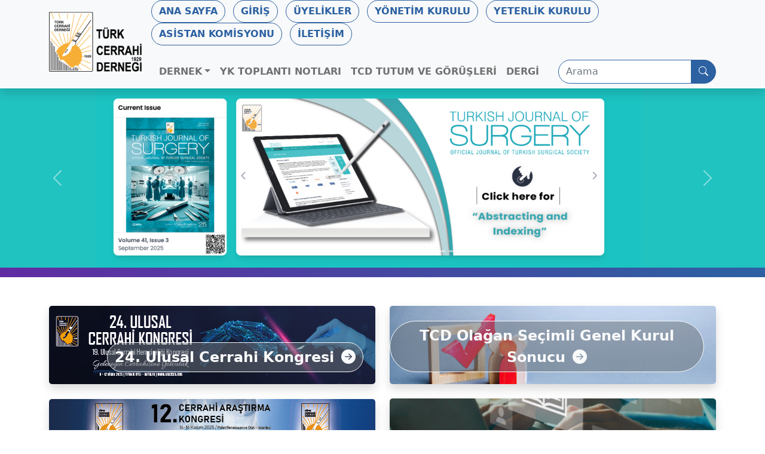

--- FILE ---
content_type: text/html; charset=UTF-8
request_url: https://turkcer.org.tr/
body_size: 9187
content:
<!DOCTYPE html><html lang="tr">
<head>
	<meta charset="utf-8">	<title> Türk Cerrahi Derneği</title>
	<link href="/favicon.ico" type="image/x-icon" rel="icon" ><link href="/favicon.ico" type="image/x-icon" rel="shortcut icon" ><meta http-equiv="X-UA-Compatible" content="IE=edge" ><meta name="viewport" content="width=device-width, initial-scale=1" ><link rel="stylesheet" href="https://cdn.jsdelivr.net/npm/bootstrap@5.2.2/dist/css/bootstrap.min.css"><link rel="stylesheet" href="https://cdn.jsdelivr.net/npm/bootstrap-icons@1.9.1/font/bootstrap-icons.css"><link rel="stylesheet" href="https://cdn.jsdelivr.net/npm/bootstrap-select@1.14.0-beta3/dist/css/bootstrap-select.min.css"><link rel="stylesheet" href="https://cdn.jsdelivr.net/npm/vanillajs-datepicker@1.2.0/dist/css/datepicker-bs5.min.css"><link rel="stylesheet" href="/css/2023/default.css?v=0.0.2">	<style>
	@media print {
		body {
			display: block !important;
			font-size: 10pt !important;
		}
		header, footer, .carousel {
			display: none !important;
		}
		h1, h2 {
			font-size: 11pt !important;
			margin: 0 !important;
			padding 0 !important;
		}
		h1 {
			font-size: 12pt !important;
			margin-bottom: 10pt !important;
		}
		main, .container, .table {
			display: block !important;
			padding: 0 !important;
			margin: 0 !important;
			width: 100% !important;
			max-width: 100% !important;
		}
	}
	</style>
</head>
<body class="d-flex flex-column min-vh-100">
<header class="d-print-none">
    <nav class="navbar navbar-expand-xl bg-light fixed-top shadow">
        <div class="container-xl">
            <a class="navbar-brand" href="/">
		<img src="/img/2023/tcd-logo-nav.png" width="155" height="100" alt="Türk Cerrahi Derneği" >            </a>
            <button class="navbar-toggler" type="button" data-bs-toggle="collapse" data-bs-target="#top-menu">
                <span class="navbar-toggler-icon"></span>
            </button>
            <div class="collapse navbar-collapse flex-xl-column" id="top-menu">
                <nav class="ms-auto mb-4">

                    <a class="btn btn-outline-primary rounded-pill fw-bold text-uppercase me-2" href="/">Ana Sayfa</a>

                                    <a class="btn btn-outline-primary rounded-pill fw-bold text-uppercase me-2" href="/giris">Giriş</a>
		
		                    <a class="btn btn-outline-primary rounded-pill fw-bold text-uppercase me-2" href="/uyelikler">Üyelikler</a>
                    <a class="btn btn-outline-primary rounded-pill fw-bold text-uppercase me-2" href="/yonetim-kurulu">Yönetim Kurulu</a>
                    <a class="btn btn-outline-primary rounded-pill fw-bold text-uppercase me-2" href="/yeterlik">Yeterlik Kurulu</a>
                    <a class="btn btn-outline-primary rounded-pill fw-bold text-uppercase me-2" href="/asistan">Asistan Komisyonu</a>
		
                    <a class="btn btn-outline-primary rounded-pill fw-bold text-uppercase" href="/iletisim">İletişim</a>
                </nav>
                <div class="d-flex flex-column flex-xl-row ms-auto">
                    <ul class="navbar-nav">
                        <li class="nav-item dropdown">
                            <a class="nav-link fw-bolder text-uppercase dropdown-toggle" href="#" data-bs-toggle="dropdown">Dernek</a>
                            <ul class="dropdown-menu shadow">
                                <li><a class="dropdown-item" href="/tuzuk">Tüzük</a></li>
                                <li><a class="dropdown-item" href="/turk-cerrahi-dernegi-yonetmeligi">Yönetmelik</a></li>
                                <li><a class="dropdown-item" href="/yonetim-kurulu">Yönetim Kurulu</a></li>
                                <li><a class="dropdown-item" href="/denetleme-kurulu">Denetleme Kurulu</a></li>
                                <li><a class="dropdown-item" href="/onur-kurulu">Onur Kurulu</a></li>
                                <li><a class="dropdown-item" href="/dernek-calisanlarimiz">Dernek Çalışanlarımız</a></li>
                                <li><a class="dropdown-item" href="/kaybettiklerimiz">Kaybettiklerimiz</a></li>
                                <li><a class="dropdown-item" href="/dernek-beyannamemiz">Beyanname</a></li>
                                <li><a class="dropdown-item" href="/logomuz">Logomuz</a></li>
                                <li><a class="dropdown-item" href="/turk-cerrahi-dernegi-merkez-binasi">Dernek Binası</a></li>
                            </ul>
                        </li>
                        <li class="nav-item">
                            <a class="nav-link fw-bolder text-uppercase" href="/2022-2024-yonetim-kurulu-toplanti-notlari">YK Toplantı Notları</a>
                        </li>
                        <li class="nav-item">
                            <a class="nav-link fw-bolder text-uppercase" href="/turk-cerrahi-dernegi-tutum-ve-gorusleri">TCD Tutum ve Görüşleri</a>
                        </li>
                        <li class="nav-item">
                            <a class="nav-link fw-bolder text-uppercase" href="https://turkjsurg.com" target="_blank">Dergi</a>
                        </li>
                    </ul>
                    <form class="d-flex ms-xl-4" method="get" action="/arama">
                        <label for="search" class="visually-hidden">Arama</label>
                        <div class="input-group">
                            <input id="search" class="form-control" type="search" name="query" placeholder="Arama">
                            <button class="btn btn-primary" type="submit"><i class="bi-search"></i></button>
                        </div>
                    </form>
                </div>
            </div>
        </div>
    </nav>
</header>

<main class="flex-shrink-0">



    <div id="carousel" class="carousel slide d-print-none" data-bs-ride="carousel" style="z-index: 2">
        <div class="carousel-indicators">
                    <button type="button" data-bs-target="#carousel" data-bs-slide-to="0" class="active"></button>
                    <button type="button" data-bs-target="#carousel" data-bs-slide-to="1" class=""></button>
                    <button type="button" data-bs-target="#carousel" data-bs-slide-to="2" class=""></button>
                    <button type="button" data-bs-target="#carousel" data-bs-slide-to="3" class=""></button>
                    <button type="button" data-bs-target="#carousel" data-bs-slide-to="4" class=""></button>
                    <button type="button" data-bs-target="#carousel" data-bs-slide-to="5" class=""></button>
                    <button type="button" data-bs-target="#carousel" data-bs-slide-to="6" class=""></button>
                    <button type="button" data-bs-target="#carousel" data-bs-slide-to="7" class=""></button>
                </div>
        <div class="carousel-inner">
                    <div class="carousel-item active">
                <div class="background" style="background-image: url('/files/carousels/304/4679cd26db50951eb280b87f7b66e1b1_big.png')"></div>
                <a href="https://turkjsurg.com" target="_blank">
                    <img src="/files/carousels/304/4679cd26db50951eb280b87f7b66e1b1_big.png" class="d-block w-100 mx-auto" alt="TJS" >
                </a>
            </div>
                    <div class="carousel-item ">
                <div class="background" style="background-image: url('/files/carousels/303/8ed57a873c2ad69befd3347d447d7c4f_big.png')"></div>
                <a href="https://turkcer.org.tr/files/publications/105/935f1c1df9d3f14c20c7eeee356a9893.pdf" target="">
                    <img src="/files/carousels/303/8ed57a873c2ad69befd3347d447d7c4f_big.png" class="d-block w-100 mx-auto" alt="Türk Cerrahi Derneği Yeterlik Okulu Ders Notları Kitabı" >
                </a>
            </div>
                    <div class="carousel-item ">
                <div class="background" style="background-image: url('/files/carousels/348/ede3dac8a37f2551b6c40f36df2b9c61_big.png')"></div>
                <a href="https://turkcer.org.tr/haber/1829-stapler-egitimi-ve-kullanimi-kursu" target="">
                    <img src="/files/carousels/348/ede3dac8a37f2551b6c40f36df2b9c61_big.png" class="d-block w-100 mx-auto" alt="Stapler Eğitimi ve Kullanımı Kursu	" >
                </a>
            </div>
                    <div class="carousel-item ">
                <div class="background" style="background-image: url('/files/carousels/341/d5427968c897429a5ec33c0ad0705cda_big.png')"></div>
                <a href="https://turkcer.org.tr/kurs/66-cerrahide-nutrisyon-sempozyumu" target="">
                    <img src="/files/carousels/341/d5427968c897429a5ec33c0ad0705cda_big.png" class="d-block w-100 mx-auto" alt="Cerrahide Nütrisyon Sempozyumu" >
                </a>
            </div>
                    <div class="carousel-item ">
                <div class="background" style="background-image: url('/files/carousels/346/0c260c8c87bf1d77c3960b426810742f_big.png')"></div>
                <a href="https://turkcer.org.tr/kurs/30-mastaljiye-guncel-yaklasim-egitimi-kursu" target="">
                    <img src="/files/carousels/346/0c260c8c87bf1d77c3960b426810742f_big.png" class="d-block w-100 mx-auto" alt="Mastaljiye Güncel Yaklaşım Eğitimi Kursu" >
                </a>
            </div>
                    <div class="carousel-item ">
                <div class="background" style="background-image: url('/files/carousels/349/a86e51c2ecaa6038fcf32c938a64424d_big.png')"></div>
                <a href="https://turkcer.org.tr/kurs/68-hands-on-course-on-intraoperative-innovative-interventions-and-artificial-intelligence-for-breast-surgeons" target="">
                    <img src="/files/carousels/349/a86e51c2ecaa6038fcf32c938a64424d_big.png" class="d-block w-100 mx-auto" alt="Hands-on Course on Intraoperative Innovative Interventions and Artificial Intelligence for Breast Surgeons" >
                </a>
            </div>
                    <div class="carousel-item ">
                <div class="background" style="background-image: url('/files/carousels/245/eb386064a381d5536f4db0b6fdc76b80_big.png')"></div>
                <a href="https://turkcer.org.tr/dernek-yayinlari" target="">
                    <img src="/files/carousels/245/eb386064a381d5536f4db0b6fdc76b80_big.png" class="d-block w-100 mx-auto" alt="Türk Cerrahi Derneği Yönetim Kurulu 2022-2024 Çalışma Raporu" >
                </a>
            </div>
                    <div class="carousel-item ">
                <div class="background" style="background-image: url('/files/carousels/276/c80b7aa513ed08f193753d0da3c68b1b_big.jpeg')"></div>
                <a href="https://www.turkcer.org.tr/etkinlikler/diger-etkinlikler" target="">
                    <img src="/files/carousels/276/c80b7aa513ed08f193753d0da3c68b1b_big.jpeg" class="d-block w-100 mx-auto" alt="Yaklaşan Diğer Etkinlikler" >
                </a>
            </div>
                </div>
        <button class="carousel-control-prev" type="button" data-bs-target="#carousel" data-bs-slide="prev">
            <span class="carousel-control-prev-icon" aria-hidden="true"></span>
            <span class="visually-hidden">Önceki</span>
        </button>
        <button class="carousel-control-next" type="button" data-bs-target="#carousel" data-bs-slide="next">
            <span class="carousel-control-next-icon" aria-hidden="true"></span>
            <span class="visually-hidden">Sonraki</span>
        </button>
    </div>


   <div class="py-2 foo d-print-none"></div>

   <div class="container py-5">
			
<div class="row row-cols-1 row-cols-lg-2 g-4">
    <div class="col">
                <div class="card border-0 shadow">
                    <img src="/img/2023/b40.jpg" class="card-img" alt="e-Eğitim" >                    <div class="card-img-overlay">
                        <a class="stretched-link" href="https://uck2026.org" target="_blank">
                            <div class="btn btn-outline-light rounded-pill fs-4 fw-bold bg-secondary bg-opacity-50" style="position: absolute; bottom: 20px; right: 20px;">
                                24. Ulusal Cerrahi Kongresi
                                <i class="ps-1 bi bi-arrow-right-circle-fill"></i>
                            </div>
                        </a>
                    </div>
                </div>
	<div style="height:25px;"></div>	  

             <div class="card border-0 shadow">
                    <img src="/img/2023/b32.jpg" class="card-img" alt="11. Cerrahi Araştırma Kongresi" >                    <div class="card-img-overlay">
                        <a class="stretched-link" href="https://cak2025.org" target="_blank">
                            <div class="btn btn-outline-light rounded-pill fs-4 fw-bold bg-secondary bg-opacity-50" style="position: absolute; bottom: 20px; right: 20px;">
                                12. Cerrahi Araştırma Kongresi
                                <i class="ps-1 bi bi-arrow-right-circle-fill"></i>
                            </div>
                        </a>
                    </div>
                </div>
	<div style="height:25px;"></div>	  
        <div class="card border-0 shadow">
            <img src="/img/2023/b1.png?v2" class="card-img" alt="Turkish Journal of Surgery" >            <div class="card-img-overlay">
                <a class="stretched-link" href="https://turkjsurg.com" target="_blank">
                    <div class="btn btn-outline-light rounded-pill fs-2 fw-bold bg-secondary bg-opacity-50" style="position: absolute; bottom: 20px; right: 20px;">
                        Turkish Journal of Surgery
                        <i class="ps-1 bi bi-arrow-right-circle-fill"></i>
                    </div>
                </a>
            </div>
        </div>
    </div>
    <div class="col">
        <div class="row row-cols-1 g-4">
            <div class="col">
                <div class="card border-0 shadow">
                    <img src="/img/2023/b41.png?v1" class="card-img" alt="e-Eğitim" >                    <div class="card-img-overlay">
                        <a class="stretched-link" href="https://turkcer.org.tr/haber/1643-tcd-yonetim-kurulu-gorev-dagilimi-belli-oldu" target="_blank">
                            <div class="btn btn-outline-light rounded-pill fs-4 fw-bold bg-secondary bg-opacity-50" style="position: absolute; bottom: 20px; right: 20px;">
                                TCD Olağan Seçimli Genel Kurul Sonucu
                                <i class="ps-1 bi bi-arrow-right-circle-fill"></i>
                            </div>
                        </a>
                    </div>
                </div>
            </div>
            <div class="col">
                <div class="card border-0 shadow">
                    <img src="/img/2023/b30.png?v1" class="card-img" alt="e-Eğitim" >                    <div class="card-img-overlay">
                        <a class="stretched-link" href="https://turkcer.org.tr/e-egitim" target="_blank">
                            <div class="btn btn-outline-light rounded-pill fs-4 fw-bold bg-secondary bg-opacity-50" style="position: absolute; bottom: 20px; right: 20px;">
                                e-Eğitim
                                <i class="ps-1 bi bi-arrow-right-circle-fill"></i>
                            </div>
                        </a>
                    </div>
                </div>
            </div>
            <div class="col">
                <div class="card border-0 shadow">
                    <img src="/img/2023/b2.png" class="card-img" alt="Eğitim Setleri" >                    <div class="card-img-overlay">
                        <a class="stretched-link" href="https://tcdegitimsetleri.org" target="_blank">
                            <div class="btn btn-outline-light rounded-pill fs-4 fw-bold bg-secondary bg-opacity-50" style="position: absolute; bottom: 20px; right: 20px;">
                                Eğitim Setleri
                                <i class="ps-1 bi bi-arrow-right-circle-fill"></i>
                            </div>
                        </a>
                    </div>
                </div>
            </div>
            <div class="col">
                <div class="card border-0 shadow">
                    <img src="/img/2023/b3.png" class="card-img" alt="Sanal Akademi" >                    <div class="card-img-overlay">
                        <a class="stretched-link" href="https://sneg.turkcer.org.tr" target="_blank">
                            <div class="btn btn-outline-light rounded-pill fs-4 fw-bold bg-secondary bg-opacity-50" style="position: absolute; bottom: 20px; right: 20px;">
                                Sanal Akademi
                                <i class="ps-1 bi bi-arrow-right-circle-fill"></i>
                            </div>
                        </a>
                    </div>
                </div>
            </div>
            <div class="col">
                <div class="card border-0 shadow">
                    <img src="/img/2023/b4.png" class="card-img" alt="E-Kitap" >                    <div class="card-img-overlay">
                        <a class="stretched-link" href="https://tcdcerrahi.org" target="_blank">
                            <div class="btn btn-outline-light rounded-pill fs-4 fw-bold bg-secondary bg-opacity-50" style="position: absolute; bottom: 20px; right: 20px;">
                                E-Kitap
                                <i class="ps-1 bi bi-arrow-right-circle-fill"></i>
                            </div>
                        </a>
                    </div>
                </div>
            </div>
        </div>
    </div>
</div>

<div class="row row-cols-1 row-cols-lg-4 g-4 pt-4">
    <div class="col">
        <div class="card border-0 shadow">
            <img src="/img/2023/1.png" class="card-img" alt="Çalışma Grupları" >            <div class="card-img-overlay">
                <a class="stretched-link" href="/calisma-gruplari">
                    <div class="btn btn-outline-light rounded-pill fs-6 fw-bold bg-secondary bg-opacity-50" style="position: absolute; bottom: 20px; right: 20px; font-size:8px;">
                        Çalışma Grupları
                        <i class="ps-1 bi bi-arrow-right-circle-fill"></i>
                    </div>
                </a>
            </div>
        </div>
    </div>
    <div class="col">
        <div class="card border-0 shadow">
            <img src="/img/2023/2.png" class="card-img" alt="Kurslar" >            <div class="card-img-overlay">
                <a class="stretched-link" href="/kurslar">
                    <div class="btn btn-outline-light rounded-pill fs-6 fw-bold bg-secondary bg-opacity-50" style="position: absolute; bottom: 20px; right: 20px; font-size:8px;">
                        Kurslar
                        <i class="ps-1 bi bi-arrow-right-circle-fill"></i>
                    </div>
                </a>
            </div>
        </div>
    </div>
    <div class="col">
        <div class="card border-0 shadow">
            <img src="/img/2023/3.png" class="card-img" alt="Burslar" >            <div class="card-img-overlay">
                <a class="stretched-link" href="/burslar">
                    <div class="btn btn-outline-light rounded-pill fs-6 fw-bold bg-secondary bg-opacity-50" style="position: absolute; bottom: 20px; right: 20px; font-size:8px;">
                        Burslar
                        <i class="ps-1 bi bi-arrow-right-circle-fill"></i>
                    </div>
                </a>
            </div>
        </div>
    </div>
    <div class="col">
        <div class="card border-0 shadow">
            <img src="/img/2023/4.png" class="card-img" alt="Ödüller" >            <div class="card-img-overlay">
                <a class="stretched-link" href="/oduller">
                    <div class="btn btn-outline-light rounded-pill fs-6 fw-bold bg-secondary bg-opacity-50" style="position: absolute; bottom: 20px; right: 20px; font-size:8px;">
                        Ödüller
                        <i class="ps-1 bi bi-arrow-right-circle-fill"></i>
                    </div>
                </a>
            </div>
        </div>
    </div>
    <div class="col">
        <div class="card border-0 shadow">
            <img src="/img/2023/5.png" class="card-img" alt="Dernek Yayınları" >            <div class="card-img-overlay">
                <a class="stretched-link" href="/dernek-yayinlari">
                    <div class="btn btn-outline-light rounded-pill fs-6 fw-bold bg-secondary bg-opacity-50" style="position: absolute; bottom: 20px; right: 20px; font-size:8px;">
                        Dernek Yayınları
                        <i class="ps-1 bi bi-arrow-right-circle-fill"></i>
                    </div>
                </a>
            </div>
        </div>
    </div>
    <div class="col">
        <div class="card border-0 shadow">
            <img src="/img/2023/6.png" class="card-img" alt="Anketler" >            <div class="card-img-overlay">
                <a class="stretched-link" href="/anketler">
                    <div class="btn btn-outline-light rounded-pill fs-6 fw-bold bg-secondary bg-opacity-50" style="position: absolute; bottom: 20px; right: 20px; font-size:8px;">
                        Anketler
                        <i class="ps-1 bi bi-arrow-right-circle-fill"></i>
                    </div>
                </a>
            </div>
        </div>
    </div>
    <div class="col">
        <div class="card border-0 shadow">
            <img src="/img/2023/7.png" class="card-img" alt="Anatomik Çizimler" >            <div class="card-img-overlay">
                <a class="stretched-link" href="/galeri/anatomik-cizimler">
                    <div class="btn btn-outline-light rounded-pill fs-6 fw-bold bg-secondary bg-opacity-50" style="position: absolute; bottom: 20px; right: 20px; font-size:8px;">
                        Anatomik Çizimler
                        <i class="ps-1 bi bi-arrow-right-circle-fill"></i>
                    </div>
                </a>
            </div>
        </div>
    </div>
    <div class="col">
        <div class="card border-0 shadow">
            <img src="/img/2023/8.png" class="card-img" alt="Ameliyat Eğitim Videoları" >            <div class="card-img-overlay">
                <a class="stretched-link" href="/ameliyat-egitim-videolari">
                    <div class="btn btn-outline-light rounded-pill fs-6 fw-bold bg-secondary bg-opacity-50" style="position: absolute; bottom: 20px; right: 20px; font-size:8px;">
                        Ameliyat Eğitim Videoları
                        <i class="ps-1 bi bi-arrow-right-circle-fill"></i>
                    </div>
                </a>
            </div>
        </div>
    </div>
    <div class="col">
        <div class="card border-0 shadow">
            <img src="/img/2023/9.png" class="card-img" alt="Bilgilendirilmiş Onam" >            <div class="card-img-overlay">
                <a class="stretched-link" href="/bilgilendirilmis-onam">
                    <div class="btn btn-outline-light rounded-pill fs-6 fw-bold bg-secondary bg-opacity-50" style="position: absolute; bottom: 20px; right: 20px; font-size:8px;">
                        Bilgilendirilmiş Onam
                        <i class="ps-1 bi bi-arrow-right-circle-fill"></i>
                    </div>
                </a>
            </div>
        </div>
    </div>
    <div class="col">
        <div class="card border-0 shadow">
            <img src="/img/2023/10.png" class="card-img" alt="Bağlantılar" >            <div class="card-img-overlay">
                <a class="stretched-link" href="/baglantilar">
                    <div class="btn btn-outline-light rounded-pill fs-6 fw-bold bg-secondary bg-opacity-50" style="position: absolute; bottom: 20px; right: 20px; font-size:8px;">
                        Bağlantılar
                        <i class="ps-1 bi bi-arrow-right-circle-fill"></i>
                    </div>
                </a>
            </div>
        </div>
    </div>
    <div class="col">
        <div class="card border-0 shadow">
            <img src="/img/2023/11.png" class="card-img" alt="Duyurular" >            <div class="card-img-overlay">
                <a class="stretched-link" href="/duyurular">
                    <div class="btn btn-outline-light rounded-pill fs-6 fw-bold bg-secondary bg-opacity-50" style="position: absolute; bottom: 20px; right: 20px; font-size:8px;">
                        Duyurular
                        <i class="ps-1 bi bi-arrow-right-circle-fill"></i>
                    </div>
                </a>
            </div>
        </div>
    </div>
    <div class="col">
        <div class="card border-0 shadow">
            <img src="/img/2023/12.png" class="card-img" alt="Basında TCD" >            <div class="card-img-overlay">
                <a class="stretched-link" href="/basinda-turk-cerrahi-dernegi">
                    <div class="btn btn-outline-light rounded-pill fs-6 fw-bold bg-secondary bg-opacity-50" style="position: absolute; bottom: 20px; right: 20px; font-size:8px;">
                        Basında TCD
                        <i class="ps-1 bi bi-arrow-right-circle-fill"></i>
                    </div>
                </a>
            </div>
        </div>
    </div>
</div>


<div class="bg-light rounded p-5 my-5" style="border-top: 10px solid #2c61a2;">
    <h2 class="display-6 fw-bold text-center mb-5">Bültenler</h2>
    <div class="row row-cols-1 row-cols-lg-3 g-4 mb-5">
        <div class="col">
            <div class="card border-0 shadow h-100">
                <div class="card-body">
                    <h5 class="card-title"><i class="bi bi-megaphone pe-1" style="color: #2c61a2"></i> 2026 3. Haftalık Bülten</h5>
                    <h6 class="card-subtitle mb-2 text-muted">19 Ocak 2026</h6>
                    <p class="card-text">Cerrahi ve Yapay Zekâ Kursu 16 Ocak 2026 Tarihinde İzmir’de Gerçekleştirilmiştir.</p>
                    <a class="btn btn-sm btn-outline-dark stretched-link" href="/bulten/694-2026-3-haftalik-bulten">
                        Devamı                        <i class="ps-1 bi bi-arrow-right"></i>
                    </a>
                </div>
            </div>
        </div>
        <div class="col">
            <div class="card border-0 shadow h-100">
                <div class="card-body">
                    <h5 class="card-title"><i class="bi bi-megaphone pe-1" style="color: #2c61a2"></i> 2026 2. Haftalık Bülten</h5>
                    <h6 class="card-subtitle mb-2 text-muted">12 Ocak 2026</h6>
                    <p class="card-text">Enine Boyuna Kronik Yara Çalıştayı 10 Ocak 2026 Tarihinde İstanbul’da Gerçekleşmiştir.</p>
                    <a class="btn btn-sm btn-outline-dark stretched-link" href="/bulten/693-2026-2-haftalik-bulten">
                        Devamı                        <i class="ps-1 bi bi-arrow-right"></i>
                    </a>
                </div>
            </div>
        </div>
        <div class="col">
            <div class="card border-0 shadow h-100">
                <div class="card-body">
                    <h5 class="card-title"><i class="bi bi-megaphone pe-1" style="color: #2c61a2"></i> 2026 1. Haftalık Bülten</h5>
                    <h6 class="card-subtitle mb-2 text-muted"> 5 Ocak 2026</h6>
                    <p class="card-text">Yapay Zekâ ve Cerrahi Kursu 16 Ocak 2026 tarihinde İzmir Şehir Hastanesi’nde Gerçekleştirilecektir.</p>
                    <a class="btn btn-sm btn-outline-dark stretched-link" href="/bulten/692-2026-1-haftalik-bulten">
                        Devamı                        <i class="ps-1 bi bi-arrow-right"></i>
                    </a>
                </div>
            </div>
        </div>
    </div>
    <div class="text-center">
        <a class="btn btn-primary rounded-pill fw-bold" href="/bultenler">
            Bülten Arşivi            <i class="ps-1 bi bi-arrow-right-circle"></i>
        </a>
    </div>
</div>


<div class="bg-light rounded p-5" style="border-top: 10px solid #2c61a2">
    <h2 class="display-6 fw-bold text-center mb-5">Bilimsel Etkinlikler</h2>

    <ul class="nav nav-pills justify-content-center" role="tablist">
        <li class="nav-item" role="presentation">
            <button class="nav-link active" role="tab" data-bs-toggle="pill" data-bs-target="#events-tab0">Ulusal Cerrahi Kongreleri</button>
        </li>
        <li class="nav-item" role="presentation">
            <button class="nav-link" role="tab" data-bs-toggle="pill" data-bs-target="#events-tab1">Cerrahi Araştırma Kongreleri</button>
        </li>
        <li class="nav-item" role="presentation">
            <button class="nav-link" role="tab" data-bs-toggle="pill" data-bs-target="#events-tab2">Bölgesel Toplantılar</button>
        </li>
        <li class="nav-item" role="presentation">
            <button class="nav-link" role="tab" data-bs-toggle="pill" data-bs-target="#events-tab3">Diğer Etkinlikler</button>
        </li>
    </ul>
    <div class="tab-content mt-5" id="events">
        <div class="tab-pane fade show active" id="events-tab0" role="tabpanel" tabindex="0">
            <div class="row row-cols-1 row-cols-lg-3 g-4 mb-5">

                            <div class="col">
                    <div class="card border-0 shadow h-100">
                        <div class="card-body">
                            <h5 class="card-title"><i class="bi bi-calendar3 pe-1" style="color: #2c61a2"></i> 23. Ulusal Cerrahi Kongresi ve 18. Ulusal Cerrahi Hemşireliği Kongresi</h5>
                            <h6 class="card-subtitle mb-2 text-muted">24 - 28 Nisan 2024</h6>
                            <p class="card-text">Susesi Otel, Antalya</p>
			                            <a class="btn btn-sm btn-outline-dark stretched-link" href="/etkinlik/23-ulusal-cerrahi-kongresi-ve-18-ulusal-cerrahi-hemsireligi-kongresi">
                                Devamı
                                <i class="ps-1 bi bi-arrow-right"></i>
                            </a>
                        </div>
                    </div>
                </div>
                            <div class="col">
                    <div class="card border-0 shadow h-100">
                        <div class="card-body">
                            <h5 class="card-title"><i class="bi bi-calendar3 pe-1" style="color: #2c61a2"></i> 22. Ulusal Cerrahi Kongresi</h5>
                            <h6 class="card-subtitle mb-2 text-muted">23 - 27 Mart 2022</h6>
                            <p class="card-text">Pine Beach, Belek Hotel, Antalya</p>
			                            <p class="card-text">https://uck2022.org</p>
			                            <a class="btn btn-sm btn-outline-dark stretched-link" href="/etkinlik/22-ulusal-cerrahi-kongresi">
                                Devamı
                                <i class="ps-1 bi bi-arrow-right"></i>
                            </a>
                        </div>
                    </div>
                </div>
                            <div class="col">
                    <div class="card border-0 shadow h-100">
                        <div class="card-body">
                            <h5 class="card-title"><i class="bi bi-calendar3 pe-1" style="color: #2c61a2"></i> 21. Ulusal Cerrahi Kongresi	</h5>
                            <h6 class="card-subtitle mb-2 text-muted">11 - 15 Nisan 2018</h6>
                            <p class="card-text">Kaya Palazzo & Kaya Riu Kongre Merkezi</p>
			                            <a class="btn btn-sm btn-outline-dark stretched-link" href="/etkinlik/21-ulusal-cerrahi-kongresi">
                                Devamı
                                <i class="ps-1 bi bi-arrow-right"></i>
                            </a>
                        </div>
                    </div>
                </div>
            
            </div>
            <div class="text-center">
                <a class="btn btn-primary rounded-pill fw-bold" href="/etkinlikler/ulusal-cerrahi-kongreleri">
                    Önceki Ulusal Cerrahi Kongreleri
                    <i class="ps-1 bi bi-arrow-right-circle"></i>
                </a>
            </div>
        </div>
        <div class="tab-pane fade" id="events-tab1" role="tabpanel" tabindex="0">
            <div class="row row-cols-1 row-cols-lg-3 g-4 mb-5">

                            <div class="col">
                    <div class="card border-0 shadow h-100">
                        <div class="card-body">
                            <h5 class="card-title"><i class="bi bi-calendar3 pe-1" style="color: #2c61a2"></i> 12. Cerrahi Araştırma Kongresi</h5>
                            <h6 class="card-subtitle mb-2 text-muted">14 - 16 Kasım 2025</h6>
                            <p class="card-text">Polat Renaissance Otel, İstanbul</p>
			                            <p class="card-text">https://cak2025.org</p>
			                            <a class="btn btn-sm btn-outline-dark stretched-link" href="/etkinlik/12-cerrahi-arastirma-kongresi">
                                Devamı
                                <i class="ps-1 bi bi-arrow-right"></i>
                            </a>
                        </div>
                    </div>
                </div>
                            <div class="col">
                    <div class="card border-0 shadow h-100">
                        <div class="card-body">
                            <h5 class="card-title"><i class="bi bi-calendar3 pe-1" style="color: #2c61a2"></i> 11. Cerrahi Araştırma Kongresi</h5>
                            <h6 class="card-subtitle mb-2 text-muted">15 - 17 Aralık 2023</h6>
                            <p class="card-text">Sheraton Ankara Hotel & Convention Center</p>
			                            <p class="card-text">http://cak2023.org/</p>
			                            <a class="btn btn-sm btn-outline-dark stretched-link" href="/etkinlik/11-cerrahi-arastirma-kongresi">
                                Devamı
                                <i class="ps-1 bi bi-arrow-right"></i>
                            </a>
                        </div>
                    </div>
                </div>
                            <div class="col">
                    <div class="card border-0 shadow h-100">
                        <div class="card-body">
                            <h5 class="card-title"><i class="bi bi-calendar3 pe-1" style="color: #2c61a2"></i> 10. Cerrahi Araştırma Kongresi</h5>
                            <h6 class="card-subtitle mb-2 text-muted">13 - 14 Aralık 2019</h6>
                            <p class="card-text">MALATYAPARK OTEL- MALATYA</p>
			                            <a class="btn btn-sm btn-outline-dark stretched-link" href="/etkinlik/10-cerrahi-arastirma-kongresi">
                                Devamı
                                <i class="ps-1 bi bi-arrow-right"></i>
                            </a>
                        </div>
                    </div>
                </div>
            
            </div>
            <div class="text-center">
                <a class="btn btn-primary rounded-pill fw-bold" href="/etkinlikler/cerrahi-arastirma-kongreleri">
                    Önceki Cerrahi Araştırma Kongreleri
                    <i class="ps-1 bi bi-arrow-right-circle"></i>
                </a>
            </div>
        </div>
        <div class="tab-pane fade" id="events-tab2" role="tabpanel" tabindex="0">
            <div class="row row-cols-1 row-cols-lg-3 g-4 mb-5">

                            <div class="col">
                    <div class="card border-0 shadow h-100">
                        <div class="card-body">
                            <h5 class="card-title"><i class="bi bi-calendar3 pe-1" style="color: #2c61a2"></i> Meme Kanseri Farkındalık ve Tarama Oranlarını Artırma Eğitim Programı</h5>
                            <h6 class="card-subtitle mb-2 text-muted">16 Ocak 2026</h6>
                            <p class="card-text">Diyarbakır Gazi Yaşargil Eğitim ve Araştırma Hastanesi Toplantı Salonu</p>
			                            <a class="btn btn-sm btn-outline-dark stretched-link" href="/etkinlik/meme-kanseri-farkindalik-ve-tarama-oranlarini-artirma-egitim-programi">
                                Devamı
                                <i class="ps-1 bi bi-arrow-right"></i>
                            </a>
                        </div>
                    </div>
                </div>
                            <div class="col">
                    <div class="card border-0 shadow h-100">
                        <div class="card-body">
                            <h5 class="card-title"><i class="bi bi-calendar3 pe-1" style="color: #2c61a2"></i> Meme Kanseri Farkındalık ve Tarama Oranlarını Artırma Eğitim Programı</h5>
                            <h6 class="card-subtitle mb-2 text-muted">16 Ocak 2026</h6>
                            <p class="card-text">Sezai Karakoç Kültür Merkezi</p>
			                            <a class="btn btn-sm btn-outline-dark stretched-link" href="/etkinlik/374-meme-kanseri-farkindalik-ve-tarama-oranlarini-artirma-egitim-programi">
                                Devamı
                                <i class="ps-1 bi bi-arrow-right"></i>
                            </a>
                        </div>
                    </div>
                </div>
                            <div class="col">
                    <div class="card border-0 shadow h-100">
                        <div class="card-body">
                            <h5 class="card-title"><i class="bi bi-calendar3 pe-1" style="color: #2c61a2"></i> Ankara Endokrin Cerrahi Toplantısı</h5>
                            <h6 class="card-subtitle mb-2 text-muted"> 3 Aralık 2025</h6>
                            <p class="card-text">Mövenpick Otel</p>
			                            <a class="btn btn-sm btn-outline-dark stretched-link" href="/etkinlik/360-ankara-endokrin-cerrahi-toplantisi">
                                Devamı
                                <i class="ps-1 bi bi-arrow-right"></i>
                            </a>
                        </div>
                    </div>
                </div>
            
            </div>
            <div class="text-center">
                <a class="btn btn-primary rounded-pill fw-bold" href="/etkinlikler/bolgesel-toplantilar">
                    Önceki Bölgesel Toplantılar
                    <i class="ps-1 bi bi-arrow-right-circle"></i>
                </a>
            </div>
        </div>
        <div class="tab-pane fade" id="events-tab3" role="tabpanel" tabindex="0">
            <div class="row row-cols-1 row-cols-lg-3 g-4 mb-5">

                            <div class="col">
                    <div class="card border-0 shadow h-100">
                        <div class="card-body">
                            <h5 class="card-title"><i class="bi bi-calendar3 pe-1" style="color: #2c61a2"></i> ACS Türkiye 2026 </h5>
                            <h6 class="card-subtitle mb-2 text-muted"> 9 - 10 Mart 2026</h6>
                            <p class="card-text">Ankara Kızılcahamam Patalya Thermal Hotel</p>
			                            <p class="card-text">https://acsturk2026.com</p>
			                            <a class="btn btn-sm btn-outline-dark stretched-link" href="/etkinlik/366-acs-turkiye-2026">
                                Devamı
                                <i class="ps-1 bi bi-arrow-right"></i>
                            </a>
                        </div>
                    </div>
                </div>
                            <div class="col">
                    <div class="card border-0 shadow h-100">
                        <div class="card-body">
                            <h5 class="card-title"><i class="bi bi-calendar3 pe-1" style="color: #2c61a2"></i> 3.Ulusal Sitoredüktif Cerrahi, HIPEC Ve PIPAC Sempozyumu</h5>
                            <h6 class="card-subtitle mb-2 text-muted">11 - 13 Haziran 2026</h6>
                            <p class="card-text">İzmir</p>
			                            <p class="card-text">https://www.hipekpipak2026.com</p>
			                            <a class="btn btn-sm btn-outline-dark stretched-link" href="/etkinlik/371-3-ulusal-sitoreduktif-cerrahi-hipec-ve-pipac-sempozyumu">
                                Devamı
                                <i class="ps-1 bi bi-arrow-right"></i>
                            </a>
                        </div>
                    </div>
                </div>
                            <div class="col">
                    <div class="card border-0 shadow h-100">
                        <div class="card-body">
                            <h5 class="card-title"><i class="bi bi-calendar3 pe-1" style="color: #2c61a2"></i> 3. International Turkish Gastric Cancer Congress</h5>
                            <h6 class="card-subtitle mb-2 text-muted">16 - 17 Ekim 2026</h6>
                            <p class="card-text">İzmir Çeşme</p>
			                            <p class="card-text">www.gastriccancercongressizmir.com.tr</p>
			                            <a class="btn btn-sm btn-outline-dark stretched-link" href="/etkinlik/364-3-international-turkish-gastric-cancer-congress">
                                Devamı
                                <i class="ps-1 bi bi-arrow-right"></i>
                            </a>
                        </div>
                    </div>
                </div>
            
            </div>
            <div class="text-center">
                <a class="btn btn-primary rounded-pill fw-bold" href="/etkinlikler/diger-etkinlikler">
                    Diğer Etkinlikler
                    <i class="ps-1 bi bi-arrow-right-circle"></i>
                </a>
                <a class="btn btn-primary rounded-pill fw-bold" href="/etkinlik-oneri-formu">
                    Yeni Etkinlik Önerin
                    <i class="ps-1 bi bi-calendar-plus"></i>
                </a>
            </div>
        </div>
    </div>
</div>


<script>
window.onload = function() {
  console.log(jQuery('#myModal').modal('hide'));
}

</script>
  <div id="myModal" class="modal" tabindex="-1">
  <div class="modal-dialog modal-lg">
    <div class="modal-content">
      <div class="modal-header">
        <button type="button" class="btn-close" data-bs-dismiss="modal" aria-label="Kapat"></button>
      </div>
      <div class="modal-body">

<p style="text-align:justify">
28 Haziran 2025 Cumartesi günü Muğla Eğitim ve Araştırma Hastanesi'nde gerçeklesecek olan TCD Fıtık Cerrahi Günleri-Canlı Cerrahi Kursu'na fiziki olarak katılamayan hekimlerimiz için online katılım linki aşağıda belirtilmiştir.

</p>

<p style="text-align:justify"><a href="https://zoom.us/j/94365260118?pwd=xFQQh6BP7e26a4aadlGmNaUr5zjfl6.1" target="_blank">https://zoom.us/j/94365260118?pwd=xFQQh6BP7e26a4aadlGmNaUr5zjfl6.1</a></p>

</div>

<script>
document.querySelector('video').play();
</script>

      </div>
      <div class="modal-footer">
        <button type="button" class="btn btn-secondary" data-bs-dismiss="modal">Kapat</button>
      </div>
    </div>
  </div>
</div>

   </div>

</main>

<footer class="py-5 d-print-none">
    <div class="container">
        <div class="row row-cols-1 row-cols-md-3">
            <div class="col order-2 order-md-1 text-center text-md-start">
                <h6 class="mb-3 mt-4 mt-md-0">Türk Cerrahi Derneği</h6>
                <address class="mb-0">
                    Koru Mah. Ihlamur Cad. No: 22<br>
                    06810 Çayyolu / ANKARA<br>
                    Telefon: 0 (312) 241 99 90 - 0 (312) 240 39 70<br>
                    Faks: 0 (312) 241 99 91<br>
                    E-Posta: <a href="mailto:turkcer@turkcer.org.tr">turkcer@turkcer.org.tr</a>
                </address>
            </div>
            <div class="col order-1 order-md-2 text-center">
                <h2 class="mb-4">Türk Cerrahi Derneği</h2>
                <nav id="social" class="nav justify-content-center">
                    <a class="nav-link rounded-circle p-2 mx-1" href="https://twitter.com/CerrahiTurk" target="_blank">
                        <svg xmlns="http://www.w3.org/2000/svg" width="24" height="24" fill="currentColor" class="bi bi-twitter" viewBox="0 0 16 16">
                            <path d="M5.026 15c6.038 0 9.341-5.003 9.341-9.334 0-.14 0-.282-.006-.422A6.685 6.685 0 0 0 16 3.542a6.658 6.658 0 0 1-1.889.518 3.301 3.301 0 0 0 1.447-1.817 6.533 6.533 0 0 1-2.087.793A3.286 3.286 0 0 0 7.875 6.03a9.325 9.325 0 0 1-6.767-3.429 3.289 3.289 0 0 0 1.018 4.382A3.323 3.323 0 0 1 .64 6.575v.045a3.288 3.288 0 0 0 2.632 3.218 3.203 3.203 0 0 1-.865.115 3.23 3.23 0 0 1-.614-.057 3.283 3.283 0 0 0 3.067 2.277A6.588 6.588 0 0 1 .78 13.58a6.32 6.32 0 0 1-.78-.045A9.344 9.344 0 0 0 5.026 15z"/>
                        </svg>
                    </a>
                    <a class="nav-link rounded-circle p-2 mx-1" href="https://www.facebook.com/T%C3%BCrk-Cerrahi-Derne%C4%9Fi-433179436754586/?fref=ts" target="_blank">
                        <svg xmlns="http://www.w3.org/2000/svg" width="24" height="24" fill="currentColor" class="bi bi-facebook" viewBox="0 0 16 16">
                            <path d="M16 8.049c0-4.446-3.582-8.05-8-8.05C3.58 0-.002 3.603-.002 8.05c0 4.017 2.926 7.347 6.75 7.951v-5.625h-2.03V8.05H6.75V6.275c0-2.017 1.195-3.131 3.022-3.131.876 0 1.791.157 1.791.157v1.98h-1.009c-.993 0-1.303.621-1.303 1.258v1.51h2.218l-.354 2.326H9.25V16c3.824-.604 6.75-3.934 6.75-7.951z"/>
                        </svg>
                    </a>
                    <a class="nav-link rounded-circle p-2 mx-1" href="https://www.instagram.com/turkcerrahi" target="_blank">
                        <svg xmlns="http://www.w3.org/2000/svg" width="24" height="24" fill="currentColor" class="bi bi-instagram" viewBox="0 0 16 16">
                            <path d="M8 0C5.829 0 5.556.01 4.703.048 3.85.088 3.269.222 2.76.42a3.917 3.917 0 0 0-1.417.923A3.927 3.927 0 0 0 .42 2.76C.222 3.268.087 3.85.048 4.7.01 5.555 0 5.827 0 8.001c0 2.172.01 2.444.048 3.297.04.852.174 1.433.372 1.942.205.526.478.972.923 1.417.444.445.89.719 1.416.923.51.198 1.09.333 1.942.372C5.555 15.99 5.827 16 8 16s2.444-.01 3.298-.048c.851-.04 1.434-.174 1.943-.372a3.916 3.916 0 0 0 1.416-.923c.445-.445.718-.891.923-1.417.197-.509.332-1.09.372-1.942C15.99 10.445 16 10.173 16 8s-.01-2.445-.048-3.299c-.04-.851-.175-1.433-.372-1.941a3.926 3.926 0 0 0-.923-1.417A3.911 3.911 0 0 0 13.24.42c-.51-.198-1.092-.333-1.943-.372C10.443.01 10.172 0 7.998 0h.003zm-.717 1.442h.718c2.136 0 2.389.007 3.232.046.78.035 1.204.166 1.486.275.373.145.64.319.92.599.28.28.453.546.598.92.11.281.24.705.275 1.485.039.843.047 1.096.047 3.231s-.008 2.389-.047 3.232c-.035.78-.166 1.203-.275 1.485a2.47 2.47 0 0 1-.599.919c-.28.28-.546.453-.92.598-.28.11-.704.24-1.485.276-.843.038-1.096.047-3.232.047s-2.39-.009-3.233-.047c-.78-.036-1.203-.166-1.485-.276a2.478 2.478 0 0 1-.92-.598 2.48 2.48 0 0 1-.6-.92c-.109-.281-.24-.705-.275-1.485-.038-.843-.046-1.096-.046-3.233 0-2.136.008-2.388.046-3.231.036-.78.166-1.204.276-1.486.145-.373.319-.64.599-.92.28-.28.546-.453.92-.598.282-.11.705-.24 1.485-.276.738-.034 1.024-.044 2.515-.045v.002zm4.988 1.328a.96.96 0 1 0 0 1.92.96.96 0 0 0 0-1.92zm-4.27 1.122a4.109 4.109 0 1 0 0 8.217 4.109 4.109 0 0 0 0-8.217zm0 1.441a2.667 2.667 0 1 1 0 5.334 2.667 2.667 0 0 1 0-5.334z"/>
                        </svg>
                    </a>
                    <a class="nav-link rounded-circle p-2 mx-1" href="https://tr.linkedin.com/company/t%C3%BCrk-cerrahi-derne%C4%9Fi" target="_blank">
                        <svg xmlns="http://www.w3.org/2000/svg" width="24" height="24" fill="currentColor" class="bi bi-linkedin" viewBox="0 0 16 16">
                            <path d="M0 1.146C0 .513.526 0 1.175 0h13.65C15.474 0 16 .513 16 1.146v13.708c0 .633-.526 1.146-1.175 1.146H1.175C.526 16 0 15.487 0 14.854V1.146zm4.943 12.248V6.169H2.542v7.225h2.401zm-1.2-8.212c.837 0 1.358-.554 1.358-1.248-.015-.709-.52-1.248-1.342-1.248-.822 0-1.359.54-1.359 1.248 0 .694.521 1.248 1.327 1.248h.016zm4.908 8.212V9.359c0-.216.016-.432.08-.586.173-.431.568-.878 1.232-.878.869 0 1.216.662 1.216 1.634v3.865h2.401V9.25c0-2.22-1.184-3.252-2.764-3.252-1.274 0-1.845.7-2.165 1.193v.025h-.016a5.54 5.54 0 0 1 .016-.025V6.169h-2.4c.03.678 0 7.225 0 7.225h2.4z"/>
                        </svg>
                    </a>
                    <a class="nav-link rounded-circle p-2 mx-1" href="https://m.youtube.com/channel/UCA5gb16ttrh1Zij3G_7fRGA" target="_blank">
                        <svg xmlns="http://www.w3.org/2000/svg" width="24" height="24" fill="currentColor" class="bi bi-youtube" viewBox="0 0 16 16">
                            <path d="M8.051 1.999h.089c.822.003 4.987.033 6.11.335a2.01 2.01 0 0 1 1.415 1.42c.101.38.172.883.22 1.402l.01.104.022.26.008.104c.065.914.073 1.77.074 1.957v.075c-.001.194-.01 1.108-.082 2.06l-.008.105-.009.104c-.05.572-.124 1.14-.235 1.558a2.007 2.007 0 0 1-1.415 1.42c-1.16.312-5.569.334-6.18.335h-.142c-.309 0-1.587-.006-2.927-.052l-.17-.006-.087-.004-.171-.007-.171-.007c-1.11-.049-2.167-.128-2.654-.26a2.007 2.007 0 0 1-1.415-1.419c-.111-.417-.185-.986-.235-1.558L.09 9.82l-.008-.104A31.4 31.4 0 0 1 0 7.68v-.123c.002-.215.01-.958.064-1.778l.007-.103.003-.052.008-.104.022-.26.01-.104c.048-.519.119-1.023.22-1.402a2.007 2.007 0 0 1 1.415-1.42c.487-.13 1.544-.21 2.654-.26l.17-.007.172-.006.086-.003.171-.007A99.788 99.788 0 0 1 7.858 2h.193zM6.4 5.209v4.818l4.157-2.408L6.4 5.209z"/>
                        </svg>
                    </a>
                </nav>
            </div>
            <div class="col order-3 text-center text-md-start">
		                <small>
                    <h6 class="mb-3 mt-4 mt-md-0">Banka Hesap Numaralarımız</h6>
                    Vakıflar Bankası - Ankara Hastaneler Şubesi<br>
                    Banka Kodu: 378<br>
                    Hesap Numarası: 00158007285354481<br>
                    IBAN: TR71 0001 5001 5800 7285 3544 81

                    <h6 class="mt-3">Yeterlilik Yazılı ve Sözlü Sınav Banka Hesap Numarası</h6>
                    Türk Cerrahi Derneği İktisadi Hesabı<br>
                    Vakıflar Bankası - Ankara Hastaneler Şubesi<br>
                    Banka Kodu: 378<br>
                    Hesap Numarası: 00158007297204592<br>
                    IBAN: TR22 0001 5001 5800 7297 2045 92
                </small>
		            </div>
        </div>
    </div>
</footer>
<div id="copyright" class="py-2 text-center d-print-none">
    <small>&copy; 2026 Türk Cerrahi Derneği. Tüm hakları saklıdır.</small>
</div>
<a id="scroll-to-top" class="shadow d-print-none" href="#">
    <svg xmlns="http://www.w3.org/2000/svg" width="42" height="42" fill="currentColor" class="bi bi-arrow-up-circle-fill" viewBox="0 0 16 16">
        <path d="M16 8A8 8 0 1 0 0 8a8 8 0 0 0 16 0zm-7.5 3.5a.5.5 0 0 1-1 0V5.707L5.354 7.854a.5.5 0 1 1-.708-.708l3-3a.5.5 0 0 1 .708 0l3 3a.5.5 0 0 1-.708.708L8.5 5.707V11.5z"/>
    </svg>
</a>


<script async src="https://www.googletagmanager.com/gtag/js?id=G-B5PJ4P4MT0"></script>
<script>
  window.dataLayer = window.dataLayer || [];
  function gtag(){dataLayer.push(arguments);}
  gtag('js', new Date());
  gtag('config', 'G-B5PJ4P4MT0');
</script>

<script src="https://cdn.jsdelivr.net/npm/jquery@3.6.3/dist/jquery.min.js"></script><script src="https://cdn.jsdelivr.net/npm/jquery-migrate@3.4.0/dist/jquery-migrate.min.js"></script><script src="https://cdn.jsdelivr.net/npm/bootstrap@5.2.2/dist/js/bootstrap.bundle.min.js"></script><script src="https://cdn.jsdelivr.net/npm/bootstrap-select@1.14.0-beta3/dist/js/bootstrap-select.min.js"></script><script src="https://cdn.jsdelivr.net/npm/vanillajs-datepicker@1.2.0/dist/js/datepicker-full.min.js"></script><script src="https://cdn.jsdelivr.net/npm/vanillajs-datepicker@1.2.0/dist/js/locales/tr.js"></script><script src="https://cdn.jsdelivr.net/npm/inputmask@5.0.7/dist/jquery.inputmask.min.js"></script><script src="/js/2023/default.js?v=0.0.5"></script>

<script>
var myModal = document.getElementById('myModal')

if (myModal) {
	var modal = bootstrap.Modal.getInstance(myModal) 

	myModal.addEventListener('shown.bs.modal', () => {
	  myInput.focus()
	});
}

var herovide = document.getElementById('videoBanner');

if (herovide) {
       herovide.autoplay=true;
       herovide.load(); 
}

</script>


</body>
</html>


--- FILE ---
content_type: text/css
request_url: https://turkcer.org.tr/css/2023/default.css?v=0.0.2
body_size: 1298
content:
.btn-primary {
    --bs-btn-bg: #2c61a2;
    --bs-btn-border-color: #2c61a2;
    --bs-btn-hover-bg: #215492;
    --bs-btn-hover-border-color: #215492;
    --bs-btn-active-bg: #215492;
    --bs-btn-active-border-color: #215492;
    --bs-btn-disabled-color: #2c61a2;
    --bs-btn-disabled-border-color: #2c61a2;
}
.btn-outline-primary {
    --bs-btn-color: #2c61a2;
    --bs-btn-border-color: #2c61a2;
    --bs-btn-hover-bg: #2c61a2;
    --bs-btn-hover-border-color: #2c61a2;
    --bs-btn-active-bg: #2c61a2;
    --bs-btn-active-border-color: #2c61a2;
    --bs-btn-disabled-color: #2c61a2;
    --bs-btn-disabled-border-color: #2c61a2;
}

.nav-pills {
    --bs-nav-pills-border-radius: var(--bs-border-radius-pill);
    --bs-nav-pills-link-active-bg: #2c61a2;
    --bs-nav-link-color: var(--bs-secondary);
    --bs-nav-link-hover-color: var(--bs-black);
    --bs-nav-link-font-weight: bold;
}

.dropdown-menu {
    --bs-dropdown-link-hover-color: #ffffff;
    --bs-dropdown-link-hover-bg: #2c61a2;
    --bs-dropdown-padding-x: .5rem;
}

.navbar {
    background-color: #ffffff;
    padding-top: 0;
}
.navbar-brand {
    padding-top: 20px;
    padding-bottom: 20px;
}
.navbar-brand img {
    width: 155px;
    height: 100px;
}

.navbar form input {
    border: 1px solid #2c61a2;
    border-radius: var(--bs-border-radius-pill);
}
.navbar form .btn {
    --bs-btn-border-radius: var(--bs-border-radius-pill);
}

main {
    padding-top: 148px;
}

#carousel .carousel-item .background {
    position: absolute;
    top: 0;
    left: 0;
    z-index: -1;
    width: 100%;
    height: 100%;
    filter: blur(20px);
    -webkit-filter: blur(20px);
    background-position: center;
    background-repeat: no-repeat;
    background-size: cover;
}

#carousel .carousel-item img {
    max-height: 450px;
}

footer {
    background-image: linear-gradient(to left, #2c61a2, #612ca2);
    color: #fff;
}
footer h2, h6 {
    color: #9ab3d3;
}

footer a {
    color: #9ab3d3;
}

footer a:hover {
    color: #839bba
}

#social .nav-link {
    background-color: var(--bs-white);
    color: var(--bs-secondary);
}
#social .nav-link:hover {
    color: var(--bs-dark);
}

#copyright {
    background: #2c61a2;
    color: #fff;
}

#scroll-to-top {
    display: inline-block;
    position: fixed;
    bottom: 100px;
    right: 50px;
    color: var(--bs-secondary);
    background-color: var(--bs-white);
    border: 5px solid var(--bs-white);
    border-radius: 50%;
    z-index: 1000;
    opacity: 0;
    visibility: hidden;
    transition: background-color .3s, opacity .3s, visibility .3s;
}
#scroll-to-top:hover {
    color: var(--bs-black);
}
#scroll-to-top.show {
    opacity: 1;
    visibility: visible;
}
.foo {
    background-image: linear-gradient(to left, #2c61a2, #612ca2);
}


h3 {
	font-size: 1.5rem;
	color: #2c61a2;
}

/* Bootstrap 2 */
.page-header {
	padding-bottom: 0.5rem;
	margin-bottom: 2rem;
	border-bottom: 1px solid #2c61a2;
}
.page-header h1 {
	color: #2c61a2;
}

ul.unstyled {
	list-style: none;
	padding-left: 0;
}

/* Pagination */
.pagination {
	--bs-pagination-color: #2c61a2;
	--bs-pagination-hover-color: #2c61a2;
	--bs-pagination-active-bg: #2c61a2;
	--bs-pagination-active-border-color: #2c61a2;
}
.pagination ul {
	display: flex;
	list-style: none;
	padding: 0;
}
.pagination ul li:first-child a {
	border-top-left-radius: var(--bs-pagination-border-radius);
	border-bottom-left-radius: var(--bs-pagination-border-radius);
}
.pagination ul li:last-child a {
	border-top-right-radius: var(--bs-pagination-border-radius);
	border-bottom-right-radius: var(--bs-pagination-border-radius);
}
.pagination ul li.disabled a {
	color: var(--bs-pagination-disabled-color);
	pointer-events: none;
	background-color: var(--bs-pagination-disabled-bg);
	border-color: var(--bs-pagination-disabled-border-color);
}
.pagination ul li.current a {
	z-index: 3;
	color: var(--bs-pagination-active-color);
	background-color: var(--bs-pagination-active-bg);
	border-color: var(--bs-pagination-active-border-color);
}
.pagination ul li a:hover {
	z-index: 2;
	color: var(--bs-pagination-hover-color);
	background-color: var(--bs-pagination-hover-bg);
	border-color: var(--bs-pagination-hover-border-color);
}
.pagination ul li a {
	position: relative;
	display: block;
	padding: var(--bs-pagination-padding-y) var(--bs-pagination-padding-x);
	font-size: var(--bs-pagination-font-size);
	color: var(--bs-pagination-color);
	text-decoration: none;
	background-color: var(--bs-pagination-bg);
	border: var(--bs-pagination-border-width) solid var(--bs-pagination-border-color);
	transition: color .15s ease-in-out,background-color .15s ease-in-out,border-color .15s ease-in-out,box-shadow .15s ease-in-out;
}




/* Forms */

.control-group {
	margin-bottom: 1rem;
}

.control-label {
	margin-bottom: 0.5rem;
}

.required .control-label,
.required .form-label {
	font-weight: bold;
}

.form-control {
	
}

.help-block {
	display: inline-block;
	margin-top: 0.5rem;
}

.error-message,
.error .control-label {
	color: var(--bs-red);
}

label.radio,
label.checkbox {
	display: block;
	min-height: 1.5rem;
	margin-bottom: 0.125rem;
}
label.radio input,
label.checkbox input {
	margin-right: 0.5rem;
}


--- FILE ---
content_type: application/javascript; charset=utf-8
request_url: https://cdn.jsdelivr.net/npm/vanillajs-datepicker@1.2.0/dist/js/locales/tr.js
body_size: -383
content:
/**
 * Turkish translation for bootstrap-datepicker
 * Serkan Algur <kaisercrazy_2@hotmail.com>
 */
(function () {
  Datepicker.locales.tr = {
    days: ["Pazar", "Pazartesi", "Salı", "Çarşamba", "Perşembe", "Cuma", "Cumartesi"],
    daysShort: ["Pz", "Pzt", "Sal", "Çrş", "Prş", "Cu", "Cts"],
    daysMin: ["Pz", "Pzt", "Sa", "Çr", "Pr", "Cu", "Ct"],
    months: ["Ocak", "Şubat", "Mart", "Nisan", "Mayıs", "Haziran", "Temmuz", "Ağustos", "Eylül", "Ekim", "Kasım", "Aralık"],
    monthsShort: ["Oca", "Şub", "Mar", "Nis", "May", "Haz", "Tem", "Ağu", "Eyl", "Eki", "Kas", "Ara"],
    today: "Bugün",
    clear: "Temizle",
    weekStart: 1,
    format: "dd.mm.yyyy"
  };
}());


--- FILE ---
content_type: application/javascript
request_url: https://turkcer.org.tr/js/2023/default.js?v=0.0.5
body_size: 1046
content:
$(function() {
    const $button = $('#scroll-to-top');

    $button.on('click', function (e) {
        e.preventDefault();
        $('html, body').animate({
            scrollTop: 0
        });
    });

    $(window).on('scroll', function () {
        const $button = $('#scroll-to-top');

        if ($(window).scrollTop() > 100) {
            $button.addClass('show');
        } else {
            $button.removeClass('show');
        }
    });

    $('select:not([data-provide])').selectpicker({
        liveSearch: true,
        liveSearchNormalize: true,
        liveSearchPlaceholder: 'Arama',
        noneResultsText: '{0} için sonuç bulunamadı.'
    });

    $('input.date').each(function () {
	let max = $(this).data('max-date');

	if (typeof max === 'undefined' || max === null) {
		max = new Date();
	}

        new Datepicker($(this).get(0), {
            autohide: true,
            buttonClass: 'btn',
            format: 'yyyy-mm-dd',
            language: 'tr',
            maxDate: max,
            minDate: '1923-01-01',
            todayBtn: true,
            weekStart: 1
        });
    });

    $('.tolower').on('blur focus paste', function () {
        $(this).val($(this).val().toLowerCase());
    });

    $('.ucwords').on('blur focus paste', function () {
        $(this).val($(this).val().replace(/^[\u00C0-\u1FFF\u2C00-\uD7FF\w]|\s[\u00C0-\u1FFF\u2C00-\uD7FF\w]/g, function (letter) {
            return letter.toLocaleUpperCase('tr');
	}));
    });

    $('.mask-cellular').inputmask({
        mask: '0 (599) 999 99 99'
    });

    $('.mask-phone').inputmask({
        mask: '0 (999) 999 99 99'
    });
});

function ProfileTitleChange(value) {
	if (value == 5) {
		$('#title-other').show('fast');
	}
	else {
		$('#title-other').hide('fast');
	}

	if (value == 3) {
		$('#title-assistant').show('fast');
	}
	else {
		$('#title-assistant').hide('fast');
	}
}

function ProfileCityChange(value) {
	if (value == 99) {
		$('#ProfileCellular').removeClass('mask-cellular');
		// TODO: unmask
	}
	else {
		$('#ProfileCellular').addClass('mask-cellular');
		$('#ProfileCellular').inputmask({ mask: '0 (599) 999 99 99' });
	}
}

function EndoscopyExperienceToggle() {
	if ($('#EndoscopyApplicationEndoscopyExperience1').is(':checked')) {
		$('#EndoscopyExperienceToggle').show('fast');
	}
	else {
		$('#EndoscopyExperienceToggle').hide('fast');
	}
}

function MembershipMedicalSchoolChange(value) {
	if (value == 999) {
		$('#medical-school-other').show('fast');
	}
	else {
		$('#medical-school-other').hide('fast');
	}
}

function MembershipIdTypeChange(value) {
	$('#id-type-old').hide();
	$('#id-type-new').hide();

	if (value.length > 0) {
		if (value == 2) {
			$('#id-type-new').show('fast');
		}
		else {
			$('#id-type-old').show('fast');
		}
	}
}

function MembershipRule1Change() {
	$('#rule1-reason').hide();

	if ($('#MembershipRule11').is(':checked')) {
		$('#rule1-reason').show('fast');
	}
}

function MembershipRule2Change() {
	$('#rule2-reason').hide();

	if ($('#MembershipRule21').is(':checked')) {
		$('#rule2-reason').show('fast');
	}
}

function MembershipNationalityChange(value) {
	if (value == 1) {
		$('#residence_permit').show('fast');
	}
	else {
		$('#residence_permit').hide('fast');
	}
}
